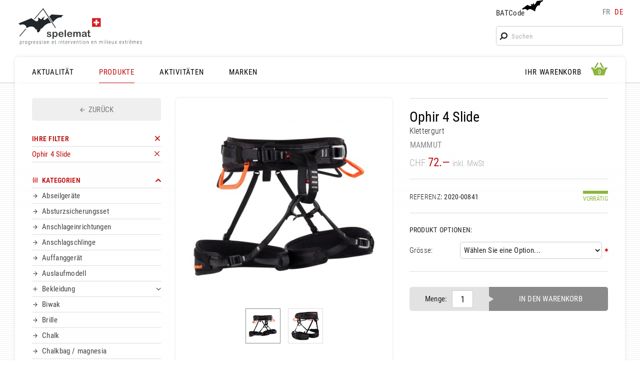

--- FILE ---
content_type: text/html; charset=UTF-8
request_url: https://www.spelemat.com/produkte/f/p/ophir-4-slide
body_size: 9209
content:
<!DOCTYPE html>
<html lang="de" dir="ltr" id="root" class="root" data-nav_break=860 data-phone_break=640>
<head>
<meta charset="UTF-8">
<title>Ophir 4 Slide | SPELEMAT - Ausrüstung Berg, Klettern, Höhenarbeit, Rettung</title>
<meta name="viewport" content="width=device-width, initial-scale=1, minimum-scale=1" id="viewport">
<meta http-equiv="X-UA-Compatible" content="IE=Edge">
<meta name="msvalidate.01" content="3B5B4ADE01205306C74319CE2A50E3EC">
<meta name="description" content="Klettergurt">
<meta name="keywords" content="Klettern, Bouldern, Alpin, Expedition, Treck, Alpinismus, Berg, Via Ferrata, Speläologie, Höhlenforschung, Canyoning, Wandern, Geocaching, Höhenarbeiten, akrobatisch, schwer zugänglich, geschlossen, unterirdisch, Rettung, Einsatz, Feuerwehr, Polizei, Baumpflege, Dach, Schräge, Sicherung, Sicherungsseil, Sicherheit, Auffanggerät, Persönliche Schutzausrüstung, Ausrüstung, Material, Ratschlag, Gurt, Klettergurt, Helm, Sicherungsgeräte, Abseilgerät, Laufleine, Karabiner, Verbindungselement, Seilklemme, Seilrolle, Anschlagmittel, Anschlageinrichtung, Seil, statisch, dynamisch, Bandschlinge, Steigeisen, Eispickel, Lampe, Stirn, Socken, Stiefel, Anzug, Kletter-Griffe, Wand, Beal, Black Diamond, La Sportiva, Mammut, Meander, Petzl, Raumer, Simond, PMI, SMC, Osm’Ose, Schweiz, Mieten, Shop, Geschäft">
<meta name="author" content="Design & Developpement: Spectabile">
<meta name="robots" content="index, follow">
<meta name="format-detection" content="telephone=no">
<meta property="og:type" content="product">
<meta property="og:site_name" content="Spelemat - Bergausrüstung, Klettern, Arbeiten in der Höhe">
<meta property="og:url" content="https://www.spelemat.com/produkte/f/p/ophir-4-slide">
<meta property="og:title" content="Ophir 4 Slide">
<meta property="og:description" content="Klettergurt">
<meta property="og:image" content="https://www.spelemat.com/data/mods/mod_shop/prods/prod-0668/ophir-4-slide_black_orange-safety-og-image.jpg">
<meta property="og:image:alt" content="Ophir 4 Slide">
<meta property="og:image:width" content="1200">
<meta property="og:image:height" content="630">
<meta property="product:plural_title" content="Ophir 4 Slide">
<meta property="product:price.amount" content="72">
<meta property="product:price.currency" content="CHF">
<link rel="canonical" href="https://www.spelemat.com/produkte/f/p/ophir-4-slide">
<link rel="alternate" hreflang="fr" href="https://www.spelemat.com/produits/f/p/ophir-4-slide">
<link rel="alternate" hreflang="de" href="https://www.spelemat.com/produkte/f/p/ophir-4-slide">
<link rel="apple-touch-icon" sizes="180x180" href="/favicons/apple-touch-icon.png">
<link rel="icon" type="image/png" sizes="32x32" href="/favicons/favicon-32x32.png">
<link rel="icon" type="image/png" sizes="16x16" href="/favicons/favicon-16x16.png">
<link rel="manifest" href="/favicons/site.webmanifest">
<link rel="mask-icon" href="/favicons/safari-pinned-tab.svg" color="#000000">
<link rel="shortcut icon" href="/favicons/favicon.ico">
<meta name="msapplication-TileColor" content="#ffffff">
<meta name="msapplication-config" content="/favicons/browserconfig.xml">
<meta name="theme-color" content="#ffffff">
<link rel="stylesheet" href="/styles/fontawesome-site/style.min.css?v=1.2" media="screen">
<link rel="stylesheet" href="/js/fancybox4/fancybox.css" media="screen">
<link rel="stylesheet" href="/js/swiper/swiper-bundle.min.css" media="screen">
<link rel="preload" type="font/woff2" href="/templates/sorin/fonts/roboto-condensed-300.woff2" as="font" crossorigin>
<link rel="preload" type="font/woff2" href="/templates/sorin/fonts/roboto-condensed-regular.woff2" as="font" crossorigin>
<link rel="preload" type="font/woff2" href="/templates/sorin/fonts/roboto-condensed-500.woff2" as="font" crossorigin>
<link rel="preload" type="font/woff2" href="/templates/sorin/fonts/roboto-condensed-600.woff2" as="font" crossorigin>
<link rel="stylesheet preload" href="/templates/sorin/styles.min.css?v=2.6" media="screen" as="style">
<link rel="stylesheet preload" href="/templates/sorin/editor.min.css?v=1.6" media="screen" as="style">
<link rel="stylesheet" href="/mod/search/mod.min.css?v=1.4" media="screen">
<link rel="stylesheet" href="/mod/shop/mod.min.css?v=2.2" media="screen">
<script type="application/ld+json">
[{"@context":"https://schema.org","@type":"Product","url":"https://www.spelemat.com/produkte/f/p/ophir-4-slide","name":"Ophir 4 Slide","images_arr":["https://www.spelemat.com/data/mods/mod_shop/prods/prod-0668/ophir-4-slide_black_orange-safety-og-image.jpg"],"description":"Klettergurt","sku":"2020-00841","brand":{"@type":"Brand","name":"Mammut"},"offers":{"@type":"Offer","url":"https://www.spelemat.com/produkte/f/p/ophir-4-slide","priceCurrency":"CHF","price":72,"itemCondition":"https://schema.org/NewCondition","availability":"https://schema.org/InStock"}},{"@context":"https://schema.org","@type":"BreadcrumbList","name":"Product breadcrumbs","itemListElement":[{"@type":"ListItem","position":1,"name":"PRODUKTE","item":"https://www.spelemat.com/produkte"},{"@type":"ListItem","position":2,"name":"Ophir 4 Slide","item":"https://www.spelemat.com/produkte/f/p/ophir-4-slide"}]}]</script>
<script src="/js/bootstrap.min.js?v=1.3"></script>
<script src="/js/jquery/jquery.min.js"></script>
<script async src="https://www.googletagmanager.com/gtag/js?id=G-XXQ453F6HR"></script>
<script>
  window.dataLayer = window.dataLayer || [];
  function gtag(){dataLayer.push(arguments);}
  gtag('js', new Date());
  gtag('config', 'G-XXQ453F6HR');
</script>
</head>
<body class="user is-user-page cats main-shop prod-detail">
<div id="page" class="page">
<header id="top" class="top container">
<figure id="logo" class="logo">
<a href="/" class="logo-link"><img class="logo-img" src="/templates/sorin/img/spelemat-logo.svg" alt="Spelemat Logo"><img class="logo-img-phone" src="/templates/sorin/img/spelemat-logo-phone.svg" alt="Spelemat Logo"></a>
</figure>
<div id="tools" class="tools">
<div class="bat-langs">
<div id="batcode-wrap" class="batcode-wrap"><a href="javascript:void(0);" id="batcode-link" class="batcode-link">BATCode<img class="batcode-icon" src="/templates/sorin/img/batcode_icon.svg" alt="BATCode icon"></a></div>
<nav class="lang_switch">
<a class="lang fr not-active" href="https://www.spelemat.com/produits/f/p/ophir-4-slide">fr</a><span class="lang_sep"> </span><a class="lang de active" href="https://www.spelemat.com/produkte/f/p/ophir-4-slide">de</a></nav>
</div>
<div class="search-link-wrap"><a href="javascript:void(0);" id="search-link" class="search-link"><i class="fa-search"></i></a></div>
<div id="search-wrap" class="search-wrap"><form method="get" action="/suchergebnisse" id="search-form" class="search-form">
<i class="fa-search search-icon"></i><input type="text" name="q" id="search_key" class="search_key" placeholder="Suchen" autocorrect="off" autocapitalize="none" autocomplete="off">
</form>
</div>
</div>
<div id="batcode" class="batcode shadow">
<div id="batcode-inner" class="batcode-inner">
<h3 id="batcode_title" class="batcode_title"><a href="https://www.spelemat.com/produkte/f/p/ophir-4-slide" id="close_batcode" class="close_batcode"><i class="fa-cross"></i> BATCode<img class="batcode_icon" src="/templates/sorin/img/batcode_icon.svg" alt="BATCode icon"></a></h3>
<div id="batcode_login" class="batcode_login">
<form method="post" id="batcode_form" class="batcode_form">
<h4 class="batcode_form_title">Geben Sie Ihren Namen ein und bestätigen</h4>
<p class="formrow"><input type="text" name="batcode_key" class="batcode_key" id="batcode_key" maxlength="32" autocorrect="off" autocapitalize="none" autocomplete="off"><button type="submit" id="batcode_check" class="submit client btn_gradient">OK</button></p>
<input type="hidden" id="language" value="de">
<input type="hidden" id="tokensign" value="DAAB8F297356B4D8047E8F3E534AC94843C1D6DA83A5F2282B27B46DDCD5F96D">
<p id="error" class="error" style="display:none;"></p>
</form>
</div>
</div>
</div>
</header>
<div id="middle" class="middle">
<div class="middle-inner container">
<div class="nav-wrap">
<div class="mobile-triggers"><a href="javascript:void(0);" id="open-menu" class="trigger-menu open-menu"><i class="fa-menu-fancy-thick-left"></i></a>
<a href="javascript:void(0);" id="close-menu" class="trigger-menu close-menu close-modal"><i class="fa-cross"></i></a>
</div><nav id="menu" class="main-menu top-nav">
<ul class="menu top_menu shop L1">
<li id="menu-item-1" class="menu-item home first">
<a id="shop_home" class="menu-link top-link L1" href="/nachrichten" data-mid="1">AKTUALITÄT</a>
</li>
<li id="menu-item-2" class="menu-item active">
<a id="shop_cats" class="menu-link top-link current L1" href="/produkte" data-mid="2">PRODUKTE</a>
</li>
<li id="menu-item-3" class="menu-item">
<a id="shop_activities" class="menu-link top-link L1" href="/aktivitat" data-mid="3">AKTIVITÄTEN</a>
</li>
<li id="menu-item-4" class="menu-item">
<a id="shop_brands" class="menu-link top-link L1" href="/marke" data-mid="4">MARKEN</a>
</li>
</ul>
</nav>
<nav id="basket-menu" class="basket-menu top-nav">
<ul class="menu checkout_panier L1">
<li id="menu-item-5" class="menu-item first">
<a id="checkout_panier" class="menu-link top-link L1" href="/ihr-warenkorb" data-mid="5"><span class="menu-str">IHR WARENKORB</span><span id="basket-icon-small" class="basket-icon small"><i class="fa-basket"></i><span id="basket-count-small" class="basket-count small">0</span></span>
</a>
</li>
</ul>
</nav>
<div id="basket" class="basket-modal shadow">
<div id="basket-inner" class="basket-inner basket">
<div id="basket_top" class="basket_top">
<h4 id="basket_title" class="basket_title"><a href="#" id="close_basket" class="close_basket"><i class="fa-cross"></i>Warenkorb ansehen</a></h4>
<div id="basket-icon-big" class="basket-icon big active">
<i class="fa-basket"></i><span id="basket-count-big" class="basket-count">0</span></div>
</div>
<div id="basket-content" class="basket-content">
Leerer Korb</div>
</div>
</div>
</div>
<main id="content" class="content filters-after-prods">
<div id="shopleft" class="shopleft have-filters">
<a href="#" id="close-filters" class="close-filters close-modal"><i class="fa-cross"></i></a>
<div class="filters-top"></div>
<div id="shop-left-top" class="shop-left-top">
<div class="prod_found desktop-only all"><a id="shop-back" href="" class="big_link back product"><i class="fa-arrow-left-feather"></i><span>ZURÜCK</span></a>
<a href="#" id="open-filters" class="open-filters"><i class="fa-equalizer"></i></a></div>
<div class="active-filters trigger-right">
<div class="active-filters-inner">
<h4 class="filters-title"><a href="/produkte" class="right-icon remove_all_filters" title="Supprimer tous les filtres"><span class="item-text">IHRE FILTER</span></a></h4>
<ul class="user_filters_list">
<li><a class="item filter-item right-icon" href="/produkte" title="Supprimer filtre"><span>Ophir 4 Slide</span></a></li>
</ul>
</div>
</div>
</div>
<div id="main-filters" class="main-filters">
<div class="cat-filters-wrap filters-cats">
<h4 class="filters-title collapse open"><a id="show_cats" href="/produkte" class="collapse-trigger right-icon"><i class="fa-equalizer cat-filter-icon"></i><span class="item-text">KATEGORIEN</span></a></h4>
<ul id="clist_L1_0" class="clist L1">
<li class="li-item"><a class="item" href="/produkte/f/c/abseilgerate"><span class="item-text">Abseilgeräte</span></a></li>
<li class="li-item"><a class="item" href="/produkte/f/c/absturzsicherungsset"><span class="item-text">Absturzsicherungsset</span></a></li>
<li class="li-item"><a class="item" href="/produkte/f/c/anschlageinrichtungen"><span class="item-text">Anschlageinrichtungen</span></a></li>
<li class="li-item"><a class="item" href="/produkte/f/c/anschlagschlinge"><span class="item-text">Anschlagschlinge</span></a></li>
<li class="li-item"><a class="item" href="/produkte/f/c/auffanggerat"><span class="item-text">Auffanggerät</span></a></li>
<li class="li-item"><a class="item" href="/produkte/f/c/auslaufmodell"><span class="item-text">Auslaufmodell</span></a></li>
<li class="li-item parent plus"><div class="animcollapse_items"><span class="animcollapse plus left_icon"></span><a href="/produkte/f/c/bekleidung" class="parent-link"><span class="item-text">Bekleidung</span></a><span class="animcollapse plus right_icon"></span></div>
<ul id="clist_L2_5" class="clist L2">
<li class="li-item first"><a class="item" href="/produkte/f/c/bekleidung/canyoning"><span class="item-text">Canyoning</span></a></li>
<li class="li-item"><a class="item" href="/produkte/f/c/bekleidung/filzschuhe"><span class="item-text">Filzschuhe</span></a></li>
<li class="li-item"><a class="item" href="/produkte/f/c/bekleidung/handschuhe"><span class="item-text">Handschuhe</span></a></li>
<li class="li-item"><a class="item" href="/produkte/f/c/bekleidung/jacke"><span class="item-text">Jacke</span></a></li>
<li class="li-item"><a class="item" href="/produkte/f/c/bekleidung/knieschoner"><span class="item-text">Knieschoner</span></a></li>
<li class="li-item"><a class="item" href="/produkte/f/c/bekleidung/overall"><span class="item-text">Overall</span></a></li>
<li class="li-item"><a class="item" href="/produkte/f/c/bekleidung/t-shirts"><span class="item-text">T-shirts</span></a></li>
<li class="li-item last"><a class="item" href="/produkte/f/c/bekleidung/unterziehoverall"><span class="item-text">Unterziehoverall</span></a></li>
</ul>
</li>
<li class="li-item"><a class="item" href="/produkte/f/c/biwak"><span class="item-text">Biwak</span></a></li>
<li class="li-item"><a class="item" href="/produkte/f/c/brille"><span class="item-text">Brille</span></a></li>
<li class="li-item"><a class="item" href="/produkte/f/c/chalk"><span class="item-text">Chalk</span></a></li>
<li class="li-item"><a class="item" href="/produkte/f/c/chalkbag-magnesia"><span class="item-text">Chalkbag / magnesia</span></a></li>
<li class="li-item"><a class="item" href="/produkte/f/c/crash-pad"><span class="item-text">Crash Pad</span></a></li>
<li class="li-item parent plus"><div class="animcollapse_items"><span class="animcollapse plus left_icon"></span><a href="/produkte/f/c/eispickel" class="parent-link"><span class="item-text">Eispickel</span></a><span class="animcollapse plus right_icon"></span></div>
<ul id="clist_L2_46" class="clist L2">
<li class="li-item first"><a class="item" href="/produkte/f/c/steigeisen/klassische-steigeisen"><span class="item-text">Klassische Steigeisen</span></a></li>
<li class="li-item"><a class="item" href="/produkte/f/c/steigeisen/skitouren"><span class="item-text">Skitouren</span></a></li>
<li class="li-item"><a class="item" href="/produkte/f/c/steigeisen/steigeisen-zum-eisklettern"><span class="item-text">Steigeisen zum Eisklettern</span></a></li>
<li class="li-item"><a class="item" href="/produkte/f/c/steigeisen/technische-steigeisen"><span class="item-text">Technische Steigeisen</span></a></li>
<li class="li-item last"><a class="item" href="/produkte/f/c/eispickel/zubehor-eispickel"><span class="item-text">Zubehör Eispickel</span></a></li>
</ul>
</li>
<li class="li-item parent plus"><div class="animcollapse_items"><span class="animcollapse plus left_icon"></span><a href="/produkte/f/c/eisschrauben" class="parent-link"><span class="item-text">Eisschrauben</span></a><span class="animcollapse plus right_icon"></span></div>
<ul id="clist_L2_60" class="clist L2">
<li class="li-item first last"><a class="item" href="/produkte/f/c/eisschrauben/zubehor-eisschrauben"><span class="item-text">Zubehör Eisschrauben</span></a></li>
</ul>
</li>
<li class="li-item"><a class="item" href="/produkte/f/c/expressschlinge"><span class="item-text">Expressschlinge</span></a></li>
<li class="li-item"><a class="item" href="/produkte/f/c/flaschenzug"><span class="item-text">Flaschenzug</span></a></li>
<li class="li-item parent plus"><div class="animcollapse_items"><span class="animcollapse plus left_icon"></span><a href="/produkte/f/c/friends" class="parent-link"><span class="item-text">Friends</span></a><span class="animcollapse plus right_icon"></span></div>
<ul id="clist_L2_56" class="clist L2">
<li class="li-item first last"><a class="item" href="/produkte/f/c/friends/zubehor-klemmgerate"><span class="item-text">Zubehör Klemmgeräte</span></a></li>
</ul>
</li>
<li class="li-item"><a class="item" href="/produkte/f/c/geschirr"><span class="item-text">Geschirr</span></a></li>
<li class="li-item parent plus"><div class="animcollapse_items"><span class="animcollapse plus left_icon"></span><a href="/produkte/f/c/gurte" class="parent-link"><span class="item-text">Gurte</span></a><span class="animcollapse plus right_icon"></span></div>
<ul id="clist_L2_27" class="clist L2">
<li class="li-item first"><a class="item" href="/produkte/f/c/gurte/brustgurte"><span class="item-text">Brustgurte</span></a></li>
<li class="li-item last"><a class="item" href="/produkte/f/c/gurte/zubehor-gurte"><span class="item-text">Zubehör Gurte</span></a></li>
</ul>
</li>
<li class="li-item"><a class="item" href="/produkte/f/c/haken"><span class="item-text">Haken</span></a></li>
<li class="li-item parent plus"><div class="animcollapse_items"><span class="animcollapse plus left_icon"></span><a href="/produkte/f/c/hangematten" class="parent-link"><span class="item-text">Hängematten</span></a><span class="animcollapse plus right_icon"></span></div>
<ul id="clist_L2_93" class="clist L2">
<li class="li-item first last"><a class="item" href="/produkte/f/c/hangematten/hangematte-3.0"><span class="item-text">Hängematte 3.0</span></a></li>
</ul>
</li>
<li class="li-item parent plus"><div class="animcollapse_items"><span class="animcollapse plus left_icon"></span><a href="/produkte/f/c/helme" class="parent-link"><span class="item-text">Helme</span></a><span class="animcollapse plus right_icon"></span></div>
<ul id="clist_L2_16" class="clist L2">
<li class="li-item first last"><a class="item" href="/produkte/f/c/helme/zubehor-helme"><span class="item-text">Zubehör Helme</span></a></li>
</ul>
</li>
<li class="li-item"><a class="item" href="/produkte/f/c/karabiner"><span class="item-text">Karabiner</span></a></li>
<li class="li-item"><a class="item" href="/produkte/f/c/kinder"><span class="item-text">Kinder</span></a></li>
<li class="li-item parent plus"><div class="animcollapse_items"><span class="animcollapse plus left_icon"></span><a href="/produkte/f/c/klettergriffe" class="parent-link"><span class="item-text">Klettergriffe</span></a><span class="animcollapse plus right_icon"></span></div>
<ul id="clist_L2_65" class="clist L2">
<li class="li-item first"><a class="item" href="/produkte/f/c/klettergriffe/grosse-l"><span class="item-text">Grösse L</span></a></li>
<li class="li-item"><a class="item" href="/produkte/f/c/klettergriffe/grosse-m"><span class="item-text">Grösse M</span></a></li>
<li class="li-item"><a class="item" href="/produkte/f/c/klettergriffe/grosse-s"><span class="item-text">Grösse S</span></a></li>
<li class="li-item"><a class="item" href="/produkte/f/c/klettergriffe/grosse-xl"><span class="item-text">Grösse XL</span></a></li>
<li class="li-item"><a class="item" href="/produkte/f/c/klettergriffe/grosse-xs"><span class="item-text">Grösse XS</span></a></li>
<li class="li-item"><a class="item" href="/produkte/f/c/klettergriffe/kinder"><span class="item-text">Kinder </span></a></li>
<li class="li-item"><a class="item" href="/produkte/f/c/klettergriffe/macro"><span class="item-text">Macro</span></a></li>
<li class="li-item"><a class="item" href="/produkte/f/c/klettergriffe/schraube"><span class="item-text">Schraube</span></a></li>
<li class="li-item last"><a class="item" href="/produkte/f/c/klettergriffe/trager"><span class="item-text">Träger</span></a></li>
</ul>
</li>
<li class="li-item"><a class="item" href="/produkte/f/c/kletterschuhe"><span class="item-text">Kletterschuhe</span></a></li>
<li class="li-item parent plus"><div class="animcollapse_items"><span class="animcollapse plus left_icon"></span><a href="/produkte/f/c/lampen" class="parent-link"><span class="item-text">Lampen</span></a><span class="animcollapse plus right_icon"></span></div>
<ul id="clist_L2_2" class="clist L2">
<li class="li-item first last"><a class="item" href="/produkte/f/c/lampen/zubehor-lampen"><span class="item-text">Zubehör Lampen</span></a></li>
</ul>
</li>
<li class="li-item parent plus"><div class="animcollapse_items"><span class="animcollapse plus left_icon"></span><a href="/produkte/f/c/lawinen" class="parent-link"><span class="item-text">Lawinen</span></a><span class="animcollapse plus right_icon"></span></div>
<ul id="clist_L2_59" class="clist L2">
<li class="li-item first"><a class="item" href="/produkte/f/c/lawinen/airbag"><span class="item-text">Airbag</span></a></li>
<li class="li-item"><a class="item" href="/produkte/f/c/lawinen/lvs"><span class="item-text">LVS</span></a></li>
<li class="li-item"><a class="item" href="/produkte/f/c/lawinen/schaufeln"><span class="item-text">Schaufeln</span></a></li>
<li class="li-item last"><a class="item" href="/produkte/f/c/lawinen/sonden"><span class="item-text">Sonden</span></a></li>
</ul>
</li>
<li class="li-item"><a class="item" href="/produkte/f/c/messer"><span class="item-text">Messer</span></a></li>
<li class="li-item parent plus"><div class="animcollapse_items"><span class="animcollapse plus left_icon"></span><a href="/produkte/f/c/nachrungsmittel" class="parent-link"><span class="item-text">Nachrungsmittel</span></a><span class="animcollapse plus right_icon"></span></div>
<ul id="clist_L2_121" class="clist L2">
<li class="li-item first"><a class="item" href="/produkte/f/c/nachrungsmittel/getranke"><span class="item-text">Getränke</span></a></li>
<li class="li-item last"><a class="item" href="/produkte/f/c/nachrungsmittel/kaffee"><span class="item-text">Kaffee</span></a></li>
</ul>
</li>
<li class="li-item"><a class="item" href="/produkte/f/c/rettung"><span class="item-text">Rettung</span></a></li>
<li class="li-item"><a class="item" href="/produkte/f/c/rollen"><span class="item-text">Rollen</span></a></li>
<li class="li-item parent plus"><div class="animcollapse_items"><span class="animcollapse plus left_icon"></span><a href="/produkte/f/c/sacke" class="parent-link"><span class="item-text">Säcke</span></a><span class="animcollapse plus right_icon"></span></div>
<ul id="clist_L2_6" class="clist L2">
<li class="li-item first"><a class="item" href="/produkte/f/c/sacke/kit"><span class="item-text">Kit  </span></a></li>
<li class="li-item"><a class="item" href="/produkte/f/c/sacke/lawinenrucksack"><span class="item-text">Lawinenrücksack</span></a></li>
<li class="li-item"><a class="item" href="/produkte/f/c/sacke/rucksacke"><span class="item-text">Rucksäcke</span></a></li>
<li class="li-item last"><a class="item" href="/produkte/f/c/sacke/wasserdichter-kanister"><span class="item-text">Wasserdichter Kanister</span></a></li>
</ul>
</li>
<li class="li-item"><a class="item" href="/produkte/f/c/schaufeln"><span class="item-text">Schaufeln</span></a></li>
<li class="li-item"><a class="item" href="/produkte/f/c/schlafsacke-und-matten"><span class="item-text">Schlafsäcke und Matten</span></a></li>
<li class="li-item"><a class="item" href="/produkte/f/c/schliessringe"><span class="item-text">Schliessringe</span></a></li>
<li class="li-item"><a class="item" href="/produkte/f/c/schlingen"><span class="item-text">Schlingen</span></a></li>
<li class="li-item"><a class="item" href="/produkte/f/c/schneeschuhe"><span class="item-text">Schneeschuhe</span></a></li>
<li class="li-item parent plus"><div class="animcollapse_items"><span class="animcollapse plus left_icon"></span><a href="/produkte/f/c/schuhe" class="parent-link"><span class="item-text">Schuhe</span></a><span class="animcollapse plus right_icon"></span></div>
<ul id="clist_L2_4" class="clist L2">
</ul>
</li>
<li class="li-item parent plus"><div class="animcollapse_items"><span class="animcollapse plus left_icon"></span><a href="/produkte/f/c/seilen" class="parent-link"><span class="item-text">Seilen</span></a><span class="animcollapse plus right_icon"></span></div>
<ul id="clist_L2_7" class="clist L2">
<li class="li-item first"><a class="item" href="/produkte/f/c/seilen/dynamische-seile"><span class="item-text">Dynamische Seile </span></a></li>
<li class="li-item"><a class="item" href="/produkte/f/c/seilen/reepschnure"><span class="item-text">Reepschnüre</span></a></li>
<li class="li-item last"><a class="item" href="/produkte/f/c/seilen/statikseile"><span class="item-text">Statikseile</span></a></li>
</ul>
</li>
<li class="li-item"><a class="item" href="/produkte/f/c/seilklemme"><span class="item-text">Seilklemme</span></a></li>
<li class="li-item"><a class="item" href="/produkte/f/c/sicherheit"><span class="item-text">Sicherheit</span></a></li>
<li class="li-item"><a class="item" href="/produkte/f/c/sicherungsgerate"><span class="item-text">Sicherungsgeräte</span></a></li>
<li class="li-item"><a class="item" href="/produkte/f/c/sonden"><span class="item-text">Sonden</span></a></li>
<li class="li-item parent plus"><div class="animcollapse_items"><span class="animcollapse plus left_icon"></span><a href="/produkte/f/c/steigeisen" class="parent-link"><span class="item-text">Steigeisen</span></a><span class="animcollapse plus right_icon"></span></div>
<ul id="clist_L2_51" class="clist L2">
<li class="li-item first"><a class="item" href="/produkte/f/c/steigeisen/klassische-steigeisen"><span class="item-text">Klassische Steigeisen</span></a></li>
<li class="li-item"><a class="item" href="/produkte/f/c/steigeisen/steigeisen-fur-leichte-gletschertouren"><span class="item-text">Steigeisen für leichte Gletschertouren</span></a></li>
<li class="li-item"><a class="item" href="/produkte/f/c/steigeisen/steigeisen-zum-eisklettern"><span class="item-text">Steigeisen zum Eisklettern</span></a></li>
<li class="li-item"><a class="item" href="/produkte/f/c/steigeisen/technische-steigeisen"><span class="item-text">Technische Steigeisen</span></a></li>
<li class="li-item last"><a class="item" href="/produkte/f/c/steigeisen/zubehor-steigeisen"><span class="item-text">Zubehör Steigeisen</span></a></li>
</ul>
</li>
<li class="li-item"><a class="item" href="/produkte/f/c/stiefel"><span class="item-text">Stiefel</span></a></li>
<li class="li-item"><a class="item" href="/produkte/f/c/topo-material"><span class="item-text">Topo Material</span></a></li>
<li class="li-item"><a class="item" href="/produkte/f/c/trittleiter"><span class="item-text">Trittleiter</span></a></li>
<li class="li-item"><a class="item" href="/produkte/f/c/trittschlinge"><span class="item-text">Trittschlinge</span></a></li>
<li class="li-item"><a class="item" href="/produkte/f/c/verbindungsmittel"><span class="item-text">Verbindungsmittel</span></a></li>
<li class="li-item"><a class="item" href="/produkte/f/c/via-ferrata"><span class="item-text">Via Ferrata</span></a></li>
<li class="li-item"><a class="item" href="/produkte/f/c/winch"><span class="item-text">Winch</span></a></li>
<li class="li-item"><a class="item" href="/produkte/f/c/wirbel"><span class="item-text">Wirbel</span></a></li>
<li class="li-item"><a class="item" href="/produkte/f/c/zubehor-seile-schlingen"><span class="item-text">Zubehör Seile-Schlingen</span></a></li>
</ul>
</div>
<div class="cat-filters-wrap filters-activities">
<h4 class="filters-title"><a id="show_activities" href="/aktivitat" class="collapse-trigger right-icon"><i class="fa-equalizer cat-filter-icon"></i><span class="item-text">AKTIVITÄTEN</span></a></h4>
<ul id="alist">
<li class="li-item"><a class="item" href="/produkte/f/a/hohlenforschung-canyoning">Höhlenforschung, Canyoning</a></li>
<li class="li-item"><a class="item" href="/produkte/f/a/schwieriger-zugang-arbeit">Schwieriger Zugang Arbeit</a></li>
<li class="li-item"><a class="item" href="/produkte/f/a/rettung-antwort">Rettung Antwort</a></li>
<li class="li-item"><a class="item" href="/produkte/f/a/klettern-berg">Klettern, Berg</a></li>
<li class="li-item"><a class="item" href="/produkte/f/a/taktische-ausrustung">Taktische Ausrüstung</a></li>
<li class="li-item"><a class="item" href="/produkte/f/a/baumpflege">Baumpflege</a></li>
<li class="li-item"><a class="item" href="/produkte/f/a/reisen">Reisen</a></li>
<li class="li-item"><a class="item" href="/produkte/f/a/wasseraktivitaten">Wasseraktivitäten</a></li>
</ul>
</div>
<div class="cat-filters-wrap filters-brands">
<h4 class="filters-title"><a id="show_brands" href="/marke" class="collapse-trigger right-icon"><i class="fa-equalizer cat-filter-icon"></i><span class="item-text">MARKEN</span></a></h4>
<ul id="blist">
<li class="li-item"><a class="item" href="/produkte/f/b/adidas">Adidas</a></li>
<li class="li-item"><a class="item" href="/produkte/f/b/aventure-verticale">Aventure Verticale</a></li>
<li class="li-item"><a class="item" href="/produkte/f/b/beal">Beal</a></li>
<li class="li-item"><a class="item" href="/produkte/f/b/black-diamond">Black Diamond</a></li>
<li class="li-item"><a class="item" href="/produkte/f/b/camp">Camp</a></li>
<li class="li-item"><a class="item" href="/produkte/f/b/ce4y">CE4Y</a></li>
<li class="li-item"><a class="item" href="/produkte/f/b/climbing-technology">Climbing Technology</a></li>
<li class="li-item"><a class="item" href="/produkte/f/b/cmc">CMC</a></li>
<li class="li-item"><a class="item" href="/produkte/f/b/courant">Courant</a></li>
<li class="li-item"><a class="item" href="/produkte/f/b/crewsaver">Crewsaver</a></li>
<li class="li-item"><a class="item" href="/produkte/f/b/curtec">Curtec</a></li>
<li class="li-item"><a class="item" href="/produkte/f/b/dmm">DMM</a></li>
<li class="li-item"><a class="item" href="/produkte/f/b/edelrid">Edelrid</a></li>
<li class="li-item"><a class="item" href="/produkte/f/b/etche">Etché</a></li>
<li class="li-item"><a class="item" href="/produkte/f/b/exped">Exped</a></li>
<li class="li-item"><a class="item" href="/produkte/f/b/fixe">Fixe</a></li>
<li class="li-item"><a class="item" href="/produkte/f/b/gill">Gill</a></li>
<li class="li-item"><a class="item" href="/produkte/f/b/gokang">Gokang</a></li>
<li class="li-item"><a class="item" href="/produkte/f/b/harken">Harken</a></li>
<li class="li-item"><a class="item" href="/produkte/f/b/jaws">Jaws</a></li>
<li class="li-item"><a class="item" href="/produkte/f/b/jetboil">Jetboil</a></li>
<li class="li-item"><a class="item" href="/produkte/f/b/kask">Kask</a></li>
<li class="li-item"><a class="item" href="/produkte/f/b/kong">Kong</a></li>
<li class="li-item"><a class="item" href="/produkte/f/b/la-siesta">La Siesta</a></li>
<li class="li-item"><a class="item" href="/produkte/f/b/la-sportiva">La Sportiva</a></li>
<li class="li-item"><a class="item" href="/produkte/f/b/lambin-ravau">Lambin Ravau</a></li>
<li class="li-item"><a class="item" href="/produkte/f/b/lapis">Lapis</a></li>
<li class="li-item"><a class="item" href="/produkte/f/b/liquid-grip">Liquid Grip</a></li>
<li class="li-item"><a class="item" href="/produkte/f/b/mammut">Mammut</a></li>
<li class="li-item"><a class="item" href="/produkte/f/b/meander">Meander</a></li>
<li class="li-item"><a class="item" href="/produkte/f/b/movement">Movement</a></li>
<li class="li-item"><a class="item" href="/produkte/f/b/msr">MSR</a></li>
<li class="li-item"><a class="item" href="/produkte/f/b/mtde">MTDE</a></li>
<li class="li-item"><a class="item" href="/produkte/f/b/omega-pacific">Omega Pacific</a></li>
<li class="li-item"><a class="item" href="/produkte/f/b/opinel">Opinel</a></li>
<li class="li-item"><a class="item" href="/produkte/f/b/ortlieb">Ortlieb</a></li>
<li class="li-item"><a class="item" href="/produkte/f/b/ortovox">Ortovox</a></li>
<li class="li-item"><a class="item" href="/produkte/f/b/osm-ose">Osm&#039;Ose</a></li>
<li class="li-item"><a class="item" href="/produkte/f/b/osm-ose-quincaillerie">Osm&#039;Ose (quincaillerie)</a></li>
<li class="li-item"><a class="item" href="/produkte/f/b/peguet">Peguet</a></li>
<li class="li-item"><a class="item" href="/produkte/f/b/petzl">Petzl</a></li>
<li class="li-item"><a class="item" href="/produkte/f/b/petzl-lighting">Petzl Lighting</a></li>
<li class="li-item"><a class="item" href="/produkte/f/b/power-n-play">Power&#039;n Play</a></li>
<li class="li-item"><a class="item" href="/produkte/f/b/raumer">Raumer</a></li>
<li class="li-item"><a class="item" href="/produkte/f/b/rock-exotica">Rock Exotica</a></li>
<li class="li-item"><a class="item" href="/produkte/f/b/smc">SMC</a></li>
<li class="li-item"><a class="item" href="/produkte/f/b/spelemat">Spelemat</a></li>
<li class="li-item"><a class="item" href="/produkte/f/b/spinlock">Spinlock</a></li>
<li class="li-item"><a class="item" href="/produkte/f/b/sponser">Sponser</a></li>
<li class="li-item"><a class="item" href="/produkte/f/b/strep">Strep</a></li>
<li class="li-item"><a class="item" href="/produkte/f/b/taz">Taz</a></li>
<li class="li-item"><a class="item" href="/produkte/f/b/techtonique">TechTonique</a></li>
<li class="li-item"><a class="item" href="/produkte/f/b/trigano">Trigano</a></li>
<li class="li-item"><a class="item" href="/produkte/f/b/tsl">TSL</a></li>
<li class="li-item"><a class="item" href="/produkte/f/b/vade-retro">Vade Retro</a></li>
</ul>
</div>
</div>
</div>
<div id="shopright" class="shopright prod_detail have-filters">
<div id="prod_top" class="prod_top">
<div id="prod_top_left" class="prod_top_left shadow">
<div class="swiper prod-detail has-slideshow" data-slideshow_params="{&quot;a11y&quot;:false,&quot;autoHeight&quot;:false,&quot;autoplay&quot;:&quot;false&quot;,&quot;centeredSlides&quot;:false,&quot;direction&quot;:&quot;horizontal&quot;,&quot;effect&quot;:&quot;slide&quot;,&quot;fadeEffect&quot;:{&quot;crossFade&quot;:true},&quot;navigation&quot;:{&quot;nextEl&quot;:&quot;.swiper-button-next&quot;,&quot;prevEl&quot;:&quot;.swiper-button-prev&quot;},&quot;spaceBetween&quot;:20,&quot;speed&quot;:400}">
<div id="slideshow_prod" class="swiper-wrapper slideshow_prod">
<figure class="swiper-slide prod-figure"><a href="/data/mods/mod_shop/prods/prod-0668/ophir-4-slide_black_orange-safety.jpg" fancybox.image rel="fancygal" class="fancy"><img src="/data/mods/mod_shop/prods/prod-0668/ophir-4-slide_black_orange-safety-nor.jpg?v=1" alt="Ophir 4 Slide" srcset="/data/mods/mod_shop/prods/prod-0668/ophir-4-slide_black_orange-safety-sma.jpg 403w, /data/mods/mod_shop/prods/prod-0668/ophir-4-slide_black_orange-safety-med.jpg 1612w" sizes="(max-width: 420px) 100vw, (max-width: 800px) 100vw, (max-width: 960px) 50vw, 308px" data-src="data/mods/mod_shop/prods/prod-0668/ophir-4-slide_black_orange-safety-nor.jpg" data-srcset="/data/mods/mod_shop/prods/prod-0668/ophir-4-slide_black_orange-safety-sma.jpg, /data/mods/mod_shop/prods/prod-0668/ophir-4-slide_black_orange-safety-med.jpg" loading="lazy" class="media-item prod-img square swiper-lazy"></a></figure>
<figure class="swiper-slide prod-figure"><a href="/data/mods/mod_shop/prods/prod-0668/ophir-4-slide_black_orange-safety_1.jpg" fancybox.image rel="fancygal" class="fancy"><img src="/data/mods/mod_shop/prods/prod-0668/ophir-4-slide_black_orange-safety_1-nor.jpg?v=1" alt="Ophir 4 Slide" srcset="/data/mods/mod_shop/prods/prod-0668/ophir-4-slide_black_orange-safety_1-sma.jpg 403w, /data/mods/mod_shop/prods/prod-0668/ophir-4-slide_black_orange-safety_1-med.jpg 1612w" sizes="(max-width: 420px) 100vw, (max-width: 800px) 100vw, (max-width: 960px) 50vw, 308px" data-src="data/mods/mod_shop/prods/prod-0668/ophir-4-slide_black_orange-safety_1-nor.jpg" data-srcset="/data/mods/mod_shop/prods/prod-0668/ophir-4-slide_black_orange-safety_1-sma.jpg, /data/mods/mod_shop/prods/prod-0668/ophir-4-slide_black_orange-safety_1-med.jpg" loading="lazy" class="media-item prod-img square swiper-lazy"></a></figure>
</div>
<div id="thumbs" class="swiper-pagination thumbs"></div>
</div>
<ul id="thumbs-source" class="thumbs-source DN">
<li id="thumb-0" class="thumb thumb-item" data-imgpath="/data/mods/mod_shop/prods/prod-0668/ophir-4-slide_black_orange-safety.jpg"><img src="/data/mods/mod_shop/prods/prod-0668/ophir-4-slide_black_orange-safety-thumb.jpg" alt="ophir-4-slide_black_orange-safety.jpg" class="thumb-img portrait"></li>
<li id="thumb-1" class="thumb thumb-item" data-imgpath="/data/mods/mod_shop/prods/prod-0668/ophir-4-slide_black_orange-safety_1.jpg"><img src="/data/mods/mod_shop/prods/prod-0668/ophir-4-slide_black_orange-safety_1-thumb.jpg" alt="ophir-4-slide_black_orange-safety_1.jpg" class="thumb-img portrait"></li>
</ul>
</div>
<div id="prod_top_right" class="prod_top_right">
<form id="prodform">
<div class="prodinfo border_padd"><h1 class="prodname">Ophir 4 Slide</h1><h4 class="prodshortdescript">Klettergurt</h4><h3 class="brandname">Mammut</h3><h2 class="prodprice"><span class="chf">CHF</span> <span class="userprice"><span class="lastprice">72.&#8212;</span></span>  <span class="ttc">inkl. MwSt</span></h2></div><div class="prodrefstock border_padd flex">
<h4 class="produtil prodref"><span class="light">REFERENZ</span>: 2020-00841</h4>
<h4 class="produtil prodstock in">VORRÄTIG</h4></div>
<div class="prodoptions border_padd">
<h4 class="produtil prodopt_title">PRODUKT OPTIONEN:</h4>
<p class="popt">
<label>Grösse:</label><select name="options[15]" class="option_select required">
<option value="">Wählen Sie eine Option...</option>
<option value="359" >XS-M</option>
<option value="360" >M-XL</option>
</select>
<i class="fa-asterisk required_icon"></i>
</p>
</div>
<div id="addto_basket" class="addtocart_wrap">
<div class="addtocart_quantity"><label>Menge:</label><input type="number" name="quantity" value="1" min="1" step="1" id="addto_quantity" class="required"></div>
<a id="addtocart" class="addtocart_link big_link disabled hasOptions" 
                data-zone="prod_detail" 
                data-title="Bitte wählen Sie Ihre Optionen" 
                href="#" title="Bitte wählen Sie Ihre Optionen"><span class="addtocart_text">IN DEN WARENKORB</span></a>
</div>
<input type="hidden" name="ajax_signature" value="p8IcP3wABDZGQoLH51z7B3DSIRD/2qAsmzaRCgQXjFEzhOWOBG/BTmCWMe18PYKxuItYvKXtfEB/VYE7BhUC9KmwCLq8/noV4A7THneIm7HvMtXt0onZJShlxw56nlkndvV7tDlElKl9aai0VopWb5icRGnMdbxU2whrFdrrGmWXExqZnINM19LWkVUib9Y+KjghKJAWKblqTKMz68MCLTMn7fI0xd/b6eJmEQ7vpf/EylpBYdQwvUf6XK7hVBErcjxBZfB2UWUKyuKli+VxjsxOBYd0hYUkcQmw5w6V3U+ZdaqiP1Gcom2xcspRlYD1/sZLQDGidgxrrD0hjT7cGCvXzxgEswTV3swlqwrrikRq7uqTO4qFBNN4NtPj4PCS2iQVeiyhmoeN28K7qqUztwIEIcrQPeX68dbetIzNWT3X8tB7heG1vcWq1kvUybyIyCvkrUn8H/tSgsSygOOnTfVuXvuhVMWJDA6wdZO+">
<input type="hidden" name="imgname" value="ophir-4-slide_black_orange-safety.jpg" class="cartimgname"><input type="hidden" name="imgpath" value="data/mods/mod_shop/prods/prod-0668/ophir-4-slide_black_orange-safety.jpg" id="default_img" class="cartimg"><input type="hidden" name="language" value="de" class="language"><input type="hidden" name="tokensign" value="DA4746645E1A96BEBA3029C7BA53528ED5CEF6B1426BFA4545E8B6A10C936734"></form>
</div>
</div>
<div id="prod_bottom" class="prod_bottom">
<div id="prod_descript" class="prod_descript">
<h3 class="proddescript">BESCHREIBUNG</h3>
<p>Der universelle Ophir 4 Slide eignet sich für Sport- und Hallenklettern ebenso wie für erste Alpintouren oder Klettersteigbegehungen. Dank der vier Slide Bloc-Schnallen kann der Gurt in Sekundenschnelle an verschiedene Körpergrößen oder Gegebenheiten angepasst werden. Die Zweibandtechnologie sorgt für erstklassigen Komfort bei gleichzeitig grösstmöglicher Atmungsakitivität und Bewegungsfreiheit. Mit seiner starken Optik und verbesserten Komponenten wie Schnallen, Indikator-Anseilring und Protector ist der neue Ophir 4 Slide nun noch sportlicher und garantiert puren Kletterspass in der Halle oder draussen am Fels.</p>
<p></p>
<p>° Spezielle zweiteilige Bandkonstruktion für hohen Komfort</p>
<p>° Patentierter Abriebschutz aus Kunststoff an der Einbindeschlaufe</p>
<p>° 4 Materialtrageschlaufen</p>
<p>° Extrem belastbare Nachziehschlaufe (4 kN)</p>
<p>° Volle Sicherheit und Anpassungsfähigkeit durch 4 Slide Bloc-Schnallen</p>
</div>
<div id="prod_specs" class="prod_specs"><h3 class="prodspecs">SPEZIFIKATIONEN</h3>
<p>Material: 100% Polyamid</p>
<p></p>
<p>Artikelnummer: 2020-00841</p>
<p>Farbe: black-safety orange</p>
<p></p>
<p>Gewicht: 420 g</p>
<p>Grössen: XS-M, M-XL</p>
<p></p>
<p>Geeignet für: Klettern</p>
</div>
</div>
</div>
</main>
</div>
</div>
<footer id="footer" class="footer container flex">
<ul class="menu footer_client L1">
<li id="menu-item-6" class="menu-item parent has-sub first">
<a id="client_information" class="menu-link top-link L1" href="/kunden-informationen" data-mid="6">KUNDEN INFORMATIONEN</a>
<ul class="sub-menu L2">
<li id="menu-item-7" class="menu-item first">
<a id="info_terms" class="menu-link L2" href="/kunden-informationen/allgemeine-verkaufsbedingungen" data-mid="7">Allgemeine Verkaufsbedingungen</a>
</li>
<li id="menu-item-8" class="menu-item">
<a id="legal_info" class="menu-link L2" href="/kunden-informationen/rechtliche-hinweise" data-mid="8">Rechtliche Hinweise</a>
</li>
<li id="menu-item-9" class="menu-item">
<a id="return_warranty" class="menu-link L2" href="/kunden-informationen/ruckgabe-und-garantie" data-mid="9">Rückgabe und Garantie</a>
</li>
<li id="menu-item-10" class="menu-item last">
<a id="payment_methods" class="menu-link L2" href="/kunden-informationen/zahlungsarten" data-mid="10">Zahlungsarten</a>
</li>
</ul>
</li>
</ul>
<ul class="menu footer_spelemat L1">
<li id="menu-item-11" class="menu-item parent has-sub first">
<a id="about" class="menu-link top-link L1" href="/uber-spelemat" data-mid="11">ÜBER SPELEMAT</a>
<ul class="sub-menu L2">
<li id="menu-item-12" class="menu-item first">
<a id="contact" class="menu-link L2" href="/uber-spelemat/kontakt" data-mid="12">Kontakt</a>
</li>
<li id="menu-item-13" class="menu-item">
<a id="who_we_are" class="menu-link L2" href="/uber-spelemat/wer-sind-wir" data-mid="13">Wer sind wir</a>
</li>
<li id="menu-item-14" class="menu-item">
<a id="find_us" class="menu-link L2" href="/uber-spelemat/lageplan" data-mid="14">Lageplan</a>
</li>
<li id="menu-item-18" class="menu-item last">
<a id="" class="menu-link L2" href="https://www.facebook.com/profile.php?id=100057537374378" rel="noopener" data-mid="18" target="_blank">Facebook</a>
</li>
</ul>
</li>
</ul>
<div class="snippet footer_shortcuts"><h3>SCHNELLZUGRIFF</h3>
<p><a href="/ihr-warenkorb">Warenkorb</a></p>
<p><a href="/bestellung">Zur Kasse gehen</a></p>
<p><a href="/nachrichten">Home</a></p></div>
<div class="snippet footer_quick_contact"><h3>SCHNELL-KONTAKT</h3>
<p class="grey">Spelemat - CH-1654 Cerniat (in Gruyère)</p>
<p class="grey">Tel. +41(0)26 927 24 25</p>
<p class="grey">Fax +41(0)26 927 24 26</p></div>
<p class="copyright">© 2014-2026 - Groupe TechTonique SA</p></footer>
</div>
<script src="/js/jquery/jquery.collapse.js"></script>
<script src="/js/fancybox4/fancybox.umd.js"></script>
<script src="/js/swiper/swiper-bundle.min.js"></script>

<script src="/js/jquery/jquery.alphanum.min.js"></script>

<script src="/js/common.min.js?v=2.3"></script>
<script src="/mod/shop/js/shop.min.js?v=1.5"></script>
</body>
</html>


--- FILE ---
content_type: text/javascript
request_url: https://www.spelemat.com/mod/shop/js/shop.min.js?v=1.5
body_size: 4509
content:
var use_js_swiper,shop_swiper;function ajax_msg(e="",t="success"){let s=$("<div />").prependTo("body");s.prop("id","ajax-msg"),s.prop("class","ajax-msg"),s.addClass(t).html(e),s.hide().fadeIn(500);let a=setTimeout(function(){s.fadeOut(400,function(){$(this).remove(),clearTimeout(a)})},3e3);return!1}function updateDiv(e){$("#batcode_login").html(e)}function roundTo_05(e){return(Math.round(20*e)/20).toFixed(2)}function calcSum(e){var t=0;return $(e).each(function(){!isNaN(this.value)&&this.value.length>0&&(t+=parseFloat(this.value))}),t.toFixed(2)}function prodprice(e){var t=parseFloat($("input.prodprice").val()),s=parseFloat($("input.prodpricettc").val());return"ttc"==e?s:t.toFixed(2)}function prodprice_old(){return parseFloat($("input.prodpricettc_old").val()).toFixed(2)}function check_user_required_values(){var e=0,t=".required";$(t).each(function(){(!$.trim($(t).val())||""==$(this).val()||""==$(t).children(":selected").val())&&e++}),e>0?$("a#addtocart").addClass("disabled"):$("a#addtocart").removeClass("disabled")}function check_user_required_icons(e){$(e).val().length>=1?$(e).closest("p").children("i.required_icon").css({color:"#5AA835"}).removeClass("fa-asterisk").addClass("fa-check"):$(e).closest("p").children("i.required_icon").css({color:"#dc2221"}).removeClass("fa-check").addClass("fa-asterisk")}function number_format(e,t,s,a){var o,i,c,l=isFinite(+(e=(e+"").replace(/[^0-9+\-Ee.]/g,"")))?+e:0,n=isFinite(+t)?Math.abs(t):0,r="";return(r=(n?(o=l,""+Math.round(o*(c=Math.pow(10,i=n)))/c):""+Math.round(l)).split("."))[0].length>3&&(r[0]=r[0].replace(/\B(?=(?:\d{3})+(?!\d))/g,void 0===a?",":a)),(r[1]||"").length<n&&(r[1]=r[1]||"",r[1]+=Array(n-r[1].length+1).join("0")),r.join(void 0===s?".":s)}function isNumber(e){return!isNaN(parseFloat(e))&&isFinite(e)}function has_decimals(e){return Number(e)%1!=0}function getViewport(){var e,t;return void 0!==window.innerWidth?(e=window.innerWidth,t=window.innerHeight):void 0!==document.documentElement&&void 0!==document.documentElement.clientWidth&&0!=document.documentElement.clientWidth?(e=document.documentElement.clientWidth,t=document.documentElement.clientHeight):(e=document.getElementsByTagName("body")[0].clientWidth,t=document.getElementsByTagName("body")[0].clientHeight),VW=e,VH=t,[e,t]}function viewportW(){return $(window).width()}function screenOviewport(e){var t=$(window).width()>$(window).height(),s="",a=!!$("body").hasClass("is_tablet"),o=!!$("body").hasClass("is_phone");return($("body").hasClass("is_mobile"),o)?t?" landscape":" portrait":a?(s=t?" landscape":" portrait",e)?s:void 0:" no orientation"}function basketYpos(){let e=parseInt($(document).scrollTop()),t=getComputedStyle(document.documentElement).getPropertyValue("--basket-top");t=parseInt(t.replace("px",""));let s=$(".basket-content .item").length;e>t&&!is_mobile?($("body").addClass("basket-offset"),s>4?$("#basket").addClass("big-basket"):$("#basket").removeClass("big-basket")):($("body").removeClass("basket-offset"),$("#basket").removeAttr("style"))}function shop_cats_sniffer(e=!1){if($("#main-filters")[0]){let t=0;$(".clist li").length<2?($(".filters-cats").hide(),t++):$(".filters-cats").show(),$("#alist li").length<2?($(".filters-activities").hide(),t++):$(".filters-activities").show(),$("#blist li").length<2?($(".filters-brands").hide(),t++):$(".filters-brands").show(),3===t||$(".prod_detail")[0]?$("#open-filters").addClass("disabled"):$("#open-filters").removeClass("disabled")}}function option_imgpath(e=!1,t=!1){if(e){let s=e.split("\\").pop().split("/").pop();$(".cartimg").val(e),$(".cartimgname").val(s),$("#thumbs")[0]&&$("#thumbs-source .thumb-item").each(function(s,a){$(this).data("imgpath")===e&&t&&t.slideTo(s,400)})}}function ajax_common(e){if(jQuery.isEmptyObject(e))return!1;let t=$.ajax({context:this,type:"POST",url:"/shop_ajax.php",dataType:"text",data:e});t.done(function(t){json_common(t,e.shop_action)}),t.fail(function(e,t){console.log("Request failed: "+t)})}function json_common(e,t="checkout",s=!1){let a=[];try{a=$.parseJSON(e)}catch(o){return console.log(o),!1}let i=a.action,c=a.update_data,l=!!c&&void 0!==c.error&&c.error;if("show_error"===i&&""!=l)return ajax_msg(l,"error"),!1;if("reload_page"==i)window.location.reload();else if("change_prodprice"===i)$(".prod_detail span.lastprice").fadeOut(200).fadeIn(800).text(c.lastprice),$(".prod_detail span.oldprice")[0]&&$(".prod_detail span.oldprice").fadeOut(200).fadeIn(800).text(c.oldprice);else if("update_only_essential"===i){let n=c.item_n_id;if(s){if(!$(n)[0])return ajax_msg(`No such item: ${n}`,"error"),!1;$(n).fadeOut(400,function(){$(n).remove()}),"checkout"!==t&&($("#totalbasket .total_ttc").text(c.total_ttc),$("#totalbasket .total_ht").text(c.total_ht))}"checkout"===t&&n&&($("#cartitems "+n+" .c5 .lastprice").text(c.lastprice),$("#cartitems "+n+" .c5 .prodprice").fadeOut(200).fadeIn(500),$("#totalbasket").fadeOut(200,function(){let e=c.total_ttc.length;$("#totalbasket .price-wrap").removeClass("price-length-5 price-length-6 price-length-8 price-length-9").addClass("price-length-"+e),$("#totalbasket .total_ttc").text(c.total_ttc),$("#totalbasket .total_ht").text(c.total_ht)}).fadeIn(500)),$("#basket-count-small").text(c.basket_total),"checkout"!==t&&$("#basket-count-big").text(c.basket_total)}else if("update_html"===i)"checkout"===t?$("#checkout").html(a.checkout_html):"basket"===t&&$("#basket").html(a.basket_html),$("#basket-count-small").text(c.basket_total),"checkout"!==t&&$("#basket-count-big").text(c.basket_total);else if("batcode_check"===i){let r=void 0!==c.error&&c.error;if(r)$("#batcode #error").hide().html(r).fadeIn(600);else{let d=void 0!==c.promo_content&&c.promo_content;d&&($("#batcode").hide().html(d),$("body").addClass("batcode-is-open"),$("#batcode").addClass("active").fadeIn(300))}}else"batcode_logout"===i||console.log("NO JSON ACTION DEFINED.")}const basket_classes="basket-is-open modal-open",basket_close_class="basket-closed",batcode_classes="batcode-is-open modal-open",batcode_close_class="batcode-closed",filter_classes="filters-is-open",filter_close_class="filters-closed",close_classes="basket-closed batcode-closed filters-closed";$(function(){var e,t,s="/shop_ajax.php";let a=$("body"),o=$("#basket"),i=$("#batcode"),c=$(".fancy-list"),l=window.location.href.indexOf("show_basket")>-1,n=window.location.href.indexOf("show_batcode")>-1,r=window.location.href.indexOf("batcode_error")>-1;if(use_js_swiper=!0,"undefined"!=typeof Swiper&&$(".swiper.has-slideshow")[0]){let d=$(".swiper"),p=d.data("slideshow_params"),u=d.hasClass("prod-detail");"object"==typeof p&&(u?p.pagination={el:".swiper-pagination",clickable:!0,renderBullet:function(e,t){let s=$("#thumb-"+e).html();if(void 0!==s)return'<span class="thumb thumb-item '+t+'">'+s+"</span>";$("#thumbs").addClass("DN")}}:p.pagination={el:".swiper-pagination",autoHeight:!1,dynamicBullets:!0,dynamicMainBullets:1,clickable:!0},shop_swiper=new Swiper(".swiper",p))}is_loaded("collapse")&&($(".collapse-trigger").on("click",function(e){e.preventDefault()}),$("#main-filters .cat-filters-wrap").collapse({query:".filters-title",accordion:!1,persist:!1,clickQuery:".collapse-trigger",open:function(){this.slideDown(200)},close:function(){this.slideUp(200)}}),$(".clist .parent:not(.active)").collapse({query:".animcollapse_items",accordion:!0,persist:!1,clickQuery:".animcollapse",open:function(){this.slideDown(100)},close:function(){this.slideUp(100)}})),is_loaded("fancybox")&&$(".fancy").fancybox({padding:[0,80,0,80],closeClick:!0,nextEffect:"fade",prevEffect:"fade",autosize:!0}),"undefined"!=typeof Fancybox&&(Fancybox.defaults.closeButton="outside",Fancybox.defaults.parentEl=document.querySelector("#page"),Fancybox.bind(".fancy",{infinite:!1,l10n:{CLOSE:" ",NEXT:" ",PREV:" "},Thumbs:{autoStart:!0}}),Fancybox.bind("#affected_prods_link",{type:"ajax",dragToClose:!1})),shop_cats_sniffer(is_small_device),$("form").on("keyup",function(e){if(13==(e.keyCode||e.which))return e.preventDefault(),!1}),$("#checkout_panier, #batcode-link, .fancy-trigger").on("click",function(){a.removeClass("basket-closed batcode-closed filters-closed")}),(l||n||r)&&(l&&!$("#basket-menu.checkout-page")[0]&&(a.removeClass(basket_close_class).addClass(basket_classes),t=setTimeout(function(){a.removeClass(basket_classes).addClass(basket_close_class),clearTimeout(t)},5e3)),(n||r)&&(a.removeClass(batcode_close_class).addClass(batcode_classes),r||(e=setTimeout(function(){a.removeClass(batcode_classes).addClass(batcode_close_class),clearTimeout(e)},5e3)))),$(".basket-menu:not(.checkout-page) #checkout_panier").on("click",function(e){e.preventDefault(),basketYpos(),a.removeClass(basket_close_class).addClass(basket_classes),clearTimeout(t)}),$("#batcode-link").on("click",function(t){t.preventDefault(),a.removeClass(batcode_close_class).addClass(batcode_classes);let s=setTimeout(function(){clearTimeout(s),$("input#batcode_key").focus()},400);clearTimeout(e)}),$(".fancy-trigger").on("click",function(e){let t=$(this).hasClass("is-opened");c.removeClass("reveal"),$("#prodlist").removeClass("fancy-is-open"),$(".fancy-trigger").not(this).removeClass("is-opened"),t?$(this).removeClass("is-opened"):($(this).addClass("is-opened"),$(this).parent().find(".fancy-list").addClass("reveal"),$("#prodlist").addClass("fancy-is-open"))}),document.addEventListener("click",function(s){1!=o.css("opacity")||$(s.target).closest("#basket").is("#basket")||(clearTimeout(t),a.removeClass(basket_classes).addClass(basket_close_class)),1!=i.css("opacity")||$(s.target).closest("#batcode").is("#batcode")||(clearTimeout(e),a.removeClass(batcode_classes).addClass(batcode_close_class),$("#batcode_key").blur()),$(s.target).closest(".fancy-list").is(".fancy-list")||$(s.target).closest(".fancy-trigger").is(".fancy-trigger")||(c.removeClass("reveal"),$(".prodlist").removeClass("fancy-is-open"),$(".fancy-trigger").removeClass("is-opened"))},!0),o.on("click","a#close_basket, #basket-icon-big",function(e){e.preventDefault(),clearTimeout(t),a.removeClass(basket_classes).addClass(basket_close_class)}),a.on("click","a#close_batcode",function(t){t.preventDefault(),clearTimeout(e),a.removeClass(batcode_classes).addClass(batcode_close_class),$("#batcode_key").blur()}),$("#open-filters:not(.disabled)").on("click",function(e){e.preventDefault(),a.removeClass(filter_close_class).addClass(filter_classes)}),$("#close-filters").on("click",function(e){e.preventDefault(),a.removeClass(filter_classes).addClass(filter_close_class)}),$(document).on("click","#batcode_check, #batcode_logout",function(e){e.preventDefault();let t=$(this).is("#batcode_check"),s=t?"batcode_check":"batcode_logout",a=!!t&&$("#batcode_key").val(),o={shop_action:s,batcode_key:a,tokensign:$("#tokensign").val()};return ajax_common({shop_action:s,postdata:o}),!1}),$(".prodoptions .required")[0]&&(check_user_required_values(),check_user_required_icons(".required"),$(".required").on("keyup",function(){check_user_required_values(),check_user_required_icons($(this))}),$("input.required, select.required").blur(function(){check_user_required_values(),check_user_required_icons($(this))}),$("select.required").change(function(){check_user_required_values(),check_user_required_icons($(this))}));var h=$(".prod_detail span.lastprice").text(),f=$(".prod_detail span.oldprice").text();let m=!1;$("select.option_select").on("change",function(e){let t=$(this).find("option:selected"),s=t.val(),a=parseInt(s),o=t.data("imgpath");o&&option_imgpath(o,shop_swiper),ajax_common({shop_action:"change_prodprice",shop_zone:"prod_detail",optionvalueid:a,postdata:$(this).closest("form").serialize()}),""==s&&(m=!0)});let b=$(".showcolorprice").length>0;$("a.colorlink").on("click",function(e){e.preventDefault();let t=parseInt($(this).data("optionvalueid")),s=$(this).data("colorprice"),a=$(this).data("showcolorprice");$("input.userprodcolor").val(t),s&&$("span.showcolorprice").text(a),check_user_required_values(),check_user_required_icons(".userprodcolor.required"),$("a.colorlink").removeClass("active"),$(this).addClass("active");let o=$(this).data("imgpath");o&&option_imgpath(o,shop_swiper),b&&ajax_common({shop_action:"change_prodprice",shop_zone:"prod_detail",optionvalueid:t,postdata:$(this).closest("form").serialize()}),0==$("input.userprodcolor.required").val().length&&(m=!0)}),$(".prodoptions")[0]&&$("select.option_select, input.userprodcolor.required").on("change",function(){let e=$("a#addtocart"),t=e.data("title");m?e.attr("title",t):e.removeAttr("title")}),$(document).on("click","a#addtocart:not(.disabled), a.addtocart_list",function(e){e.preventDefault();var o=$(this),i=o.data("zone"),c=o.hasClass("hasOptions");let l={shop_action:"addtocart",shop_zone:i,postdata:o.closest("form").serialize()};$.ajax({context:this,type:"POST",url:s,dataType:"text",data:l,success:function(e){json_common(e,"basket"),"prod_detail"===i&&($("select.option_select").prop("selectedIndex",0),$("input.userprodcolor").val(""),$("a.colorlink").removeClass("active"),$("span.showcolorprice").text(""),$("input.optionprice").val(""),$("input#addto_quantity").val("1"),$(".prod_detail span.lastprice").text(h),$(".prod_detail span.oldprice").text(f),c&&(check_user_required_values(),check_user_required_icons(".userprodcolor.required, select.required"))),basketYpos(),$(this).fadeOut(400,function(){$(this).fadeIn(800)}),a.removeClass(basket_close_class).addClass(basket_classes),t=setTimeout(function(){clearTimeout(t),a.removeClass(basket_classes).addClass(basket_close_class)},8e3)},error:function(e,t,s){console.log(e,t,s)}})}),$(document).on("click","a.delete_item",function(e){e.preventDefault();let t=$(this),a=t.data("zone"),o=parseInt(t.data("item_n")),i=$(this).data("tokensign");$.ajax({context:this,type:"POST",url:s,dataType:"text",cache:!1,data:{shop_action:"removefromcart",shop_zone:a,sesskeyid:o,tokensign:i},success:function(e){json_common(e,a,!0)},error:function(e,t,s){console.log(e,t,s)}})}),$(document).on("click","a.change_quantity",function(e){e.preventDefault();var t=$(this),a=t.data("zone"),o=parseInt(t.data("item_n")),i=$("#text-quantity-"+o),c=$("#input-quantity-"+o),l=parseInt(c.val()),n=t.data("sign");if(1===l&&"minus"===n)return!1;(l+="plus"===n?1:-1)<2?$("#minus-sign-"+o).addClass("cursor-default"):$("#minus-sign-"+o).removeClass("cursor-default"),c.val(l),i.text(l);let r={shop_action:"change_quantity",shop_zone:a,sesskey:o,postdata:$(this).closest("form").serialize()};$.ajax({context:this,type:"POST",url:s,dataType:"text",data:r,success:function(e){json_common(e,a)},error:function(e,t,s){console.log(e,t,s)}})}),(window.location.href.indexOf("/confirmation")>-1||window.location.href.indexOf("/bestatigung")>-1)&&$("span#basket-count-small").text("0");let k=$(".zip");k.on("input",function(){let e=$(this).val();e.length>4&&$(this).val(e.slice(0,4))});let v=$("#check_new_address");if(v[0]){let g=$(".items-wrap"),C=$(".items-wrap input");v.prop("checked")?(C.prop("disabled",!1),g.addClass("show-wrap-content")):(C.prop("disabled",!0),g.removeClass("show-wrap-content")),v.on("click",function(e){$(this).is(":checked")?(C.prop("disabled",!1),g.addClass("show-wrap-content")):(C.prop("disabled",!0),g.removeClass("show-wrap-content")),check_required_loop()})}$("#prodform").submit(function(e){e.preventDefault()}),$("#orderform .submit").on("click",function(e){e.preventDefault(),$(".send-spinner")[0]&&$(".send-spinner").addClass("reveal")}),$("#prod_bottom")[0]&&$("#prod_bottom p").each(function(){("&nbsp;"==$(this).html()||""==$(this).html())&&$(this).addClass("empty")})});